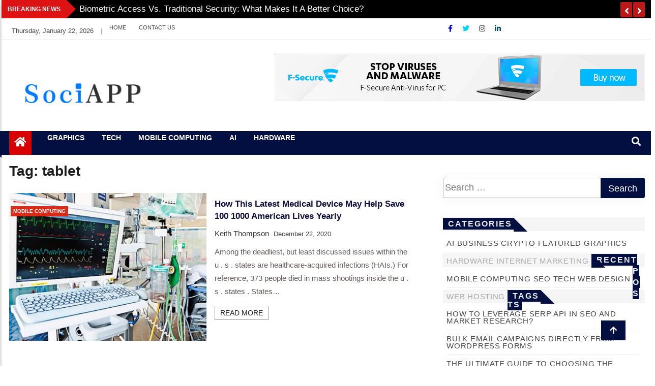

--- FILE ---
content_type: text/html; charset=UTF-8
request_url: https://www.sociapp.net/tag/tablet/
body_size: 12999
content:
<!doctype html>
<html lang="en-US">
<head>
    <meta charset="UTF-8">
    <meta name="viewport" content="width=device-width, initial-scale=1">
    <link rel="profile" href="http://gmpg.org/xfn/11">

    <meta name='robots' content='index, follow, max-image-preview:large, max-snippet:-1, max-video-preview:-1' />

	<!-- This site is optimized with the Yoast SEO plugin v26.7 - https://yoast.com/wordpress/plugins/seo/ -->
	<title>tablet Archives - Soci APP</title>
	<link rel="canonical" href="https://www.sociapp.net/tag/tablet/" />
	<meta property="og:locale" content="en_US" />
	<meta property="og:type" content="article" />
	<meta property="og:title" content="tablet Archives - Soci APP" />
	<meta property="og:url" content="https://www.sociapp.net/tag/tablet/" />
	<meta property="og:site_name" content="Soci APP" />
	<meta name="twitter:card" content="summary_large_image" />
	<script type="application/ld+json" class="yoast-schema-graph">{"@context":"https://schema.org","@graph":[{"@type":"CollectionPage","@id":"https://www.sociapp.net/tag/tablet/","url":"https://www.sociapp.net/tag/tablet/","name":"tablet Archives - Soci APP","isPartOf":{"@id":"https://www.sociapp.net/#website"},"primaryImageOfPage":{"@id":"https://www.sociapp.net/tag/tablet/#primaryimage"},"image":{"@id":"https://www.sociapp.net/tag/tablet/#primaryimage"},"thumbnailUrl":"https://www.sociapp.net/wp-content/uploads/2021/07/y-13.jpg","breadcrumb":{"@id":"https://www.sociapp.net/tag/tablet/#breadcrumb"},"inLanguage":"en-US"},{"@type":"ImageObject","inLanguage":"en-US","@id":"https://www.sociapp.net/tag/tablet/#primaryimage","url":"https://www.sociapp.net/wp-content/uploads/2021/07/y-13.jpg","contentUrl":"https://www.sociapp.net/wp-content/uploads/2021/07/y-13.jpg","width":1200,"height":900},{"@type":"BreadcrumbList","@id":"https://www.sociapp.net/tag/tablet/#breadcrumb","itemListElement":[{"@type":"ListItem","position":1,"name":"Home","item":"https://www.sociapp.net/"},{"@type":"ListItem","position":2,"name":"tablet"}]},{"@type":"WebSite","@id":"https://www.sociapp.net/#website","url":"https://www.sociapp.net/","name":"Soci APP","description":"Tech Blog","publisher":{"@id":"https://www.sociapp.net/#organization"},"potentialAction":[{"@type":"SearchAction","target":{"@type":"EntryPoint","urlTemplate":"https://www.sociapp.net/?s={search_term_string}"},"query-input":{"@type":"PropertyValueSpecification","valueRequired":true,"valueName":"search_term_string"}}],"inLanguage":"en-US"},{"@type":"Organization","@id":"https://www.sociapp.net/#organization","name":"Soci APP","url":"https://www.sociapp.net/","logo":{"@type":"ImageObject","inLanguage":"en-US","@id":"https://www.sociapp.net/#/schema/logo/image/","url":"https://www.sociapp.net/wp-content/uploads/2021/07/Soci-APP-e1627710501933.png","contentUrl":"https://www.sociapp.net/wp-content/uploads/2021/07/Soci-APP-e1627710501933.png","width":300,"height":102,"caption":"Soci APP"},"image":{"@id":"https://www.sociapp.net/#/schema/logo/image/"}}]}</script>
	<!-- / Yoast SEO plugin. -->


<link rel="alternate" type="application/rss+xml" title="Soci APP &raquo; Feed" href="https://www.sociapp.net/feed/" />
<link rel="alternate" type="application/rss+xml" title="Soci APP &raquo; Comments Feed" href="https://www.sociapp.net/comments/feed/" />
<link rel="alternate" type="application/rss+xml" title="Soci APP &raquo; tablet Tag Feed" href="https://www.sociapp.net/tag/tablet/feed/" />
<style id='wp-img-auto-sizes-contain-inline-css' type='text/css'>
img:is([sizes=auto i],[sizes^="auto," i]){contain-intrinsic-size:3000px 1500px}
/*# sourceURL=wp-img-auto-sizes-contain-inline-css */
</style>
<style id='wp-emoji-styles-inline-css' type='text/css'>

	img.wp-smiley, img.emoji {
		display: inline !important;
		border: none !important;
		box-shadow: none !important;
		height: 1em !important;
		width: 1em !important;
		margin: 0 0.07em !important;
		vertical-align: -0.1em !important;
		background: none !important;
		padding: 0 !important;
	}
/*# sourceURL=wp-emoji-styles-inline-css */
</style>
<style id='wp-block-library-inline-css' type='text/css'>
:root{--wp-block-synced-color:#7a00df;--wp-block-synced-color--rgb:122,0,223;--wp-bound-block-color:var(--wp-block-synced-color);--wp-editor-canvas-background:#ddd;--wp-admin-theme-color:#007cba;--wp-admin-theme-color--rgb:0,124,186;--wp-admin-theme-color-darker-10:#006ba1;--wp-admin-theme-color-darker-10--rgb:0,107,160.5;--wp-admin-theme-color-darker-20:#005a87;--wp-admin-theme-color-darker-20--rgb:0,90,135;--wp-admin-border-width-focus:2px}@media (min-resolution:192dpi){:root{--wp-admin-border-width-focus:1.5px}}.wp-element-button{cursor:pointer}:root .has-very-light-gray-background-color{background-color:#eee}:root .has-very-dark-gray-background-color{background-color:#313131}:root .has-very-light-gray-color{color:#eee}:root .has-very-dark-gray-color{color:#313131}:root .has-vivid-green-cyan-to-vivid-cyan-blue-gradient-background{background:linear-gradient(135deg,#00d084,#0693e3)}:root .has-purple-crush-gradient-background{background:linear-gradient(135deg,#34e2e4,#4721fb 50%,#ab1dfe)}:root .has-hazy-dawn-gradient-background{background:linear-gradient(135deg,#faaca8,#dad0ec)}:root .has-subdued-olive-gradient-background{background:linear-gradient(135deg,#fafae1,#67a671)}:root .has-atomic-cream-gradient-background{background:linear-gradient(135deg,#fdd79a,#004a59)}:root .has-nightshade-gradient-background{background:linear-gradient(135deg,#330968,#31cdcf)}:root .has-midnight-gradient-background{background:linear-gradient(135deg,#020381,#2874fc)}:root{--wp--preset--font-size--normal:16px;--wp--preset--font-size--huge:42px}.has-regular-font-size{font-size:1em}.has-larger-font-size{font-size:2.625em}.has-normal-font-size{font-size:var(--wp--preset--font-size--normal)}.has-huge-font-size{font-size:var(--wp--preset--font-size--huge)}.has-text-align-center{text-align:center}.has-text-align-left{text-align:left}.has-text-align-right{text-align:right}.has-fit-text{white-space:nowrap!important}#end-resizable-editor-section{display:none}.aligncenter{clear:both}.items-justified-left{justify-content:flex-start}.items-justified-center{justify-content:center}.items-justified-right{justify-content:flex-end}.items-justified-space-between{justify-content:space-between}.screen-reader-text{border:0;clip-path:inset(50%);height:1px;margin:-1px;overflow:hidden;padding:0;position:absolute;width:1px;word-wrap:normal!important}.screen-reader-text:focus{background-color:#ddd;clip-path:none;color:#444;display:block;font-size:1em;height:auto;left:5px;line-height:normal;padding:15px 23px 14px;text-decoration:none;top:5px;width:auto;z-index:100000}html :where(.has-border-color){border-style:solid}html :where([style*=border-top-color]){border-top-style:solid}html :where([style*=border-right-color]){border-right-style:solid}html :where([style*=border-bottom-color]){border-bottom-style:solid}html :where([style*=border-left-color]){border-left-style:solid}html :where([style*=border-width]){border-style:solid}html :where([style*=border-top-width]){border-top-style:solid}html :where([style*=border-right-width]){border-right-style:solid}html :where([style*=border-bottom-width]){border-bottom-style:solid}html :where([style*=border-left-width]){border-left-style:solid}html :where(img[class*=wp-image-]){height:auto;max-width:100%}:where(figure){margin:0 0 1em}html :where(.is-position-sticky){--wp-admin--admin-bar--position-offset:var(--wp-admin--admin-bar--height,0px)}@media screen and (max-width:600px){html :where(.is-position-sticky){--wp-admin--admin-bar--position-offset:0px}}

/*# sourceURL=wp-block-library-inline-css */
</style><style id='global-styles-inline-css' type='text/css'>
:root{--wp--preset--aspect-ratio--square: 1;--wp--preset--aspect-ratio--4-3: 4/3;--wp--preset--aspect-ratio--3-4: 3/4;--wp--preset--aspect-ratio--3-2: 3/2;--wp--preset--aspect-ratio--2-3: 2/3;--wp--preset--aspect-ratio--16-9: 16/9;--wp--preset--aspect-ratio--9-16: 9/16;--wp--preset--color--black: #000000;--wp--preset--color--cyan-bluish-gray: #abb8c3;--wp--preset--color--white: #ffffff;--wp--preset--color--pale-pink: #f78da7;--wp--preset--color--vivid-red: #cf2e2e;--wp--preset--color--luminous-vivid-orange: #ff6900;--wp--preset--color--luminous-vivid-amber: #fcb900;--wp--preset--color--light-green-cyan: #7bdcb5;--wp--preset--color--vivid-green-cyan: #00d084;--wp--preset--color--pale-cyan-blue: #8ed1fc;--wp--preset--color--vivid-cyan-blue: #0693e3;--wp--preset--color--vivid-purple: #9b51e0;--wp--preset--gradient--vivid-cyan-blue-to-vivid-purple: linear-gradient(135deg,rgb(6,147,227) 0%,rgb(155,81,224) 100%);--wp--preset--gradient--light-green-cyan-to-vivid-green-cyan: linear-gradient(135deg,rgb(122,220,180) 0%,rgb(0,208,130) 100%);--wp--preset--gradient--luminous-vivid-amber-to-luminous-vivid-orange: linear-gradient(135deg,rgb(252,185,0) 0%,rgb(255,105,0) 100%);--wp--preset--gradient--luminous-vivid-orange-to-vivid-red: linear-gradient(135deg,rgb(255,105,0) 0%,rgb(207,46,46) 100%);--wp--preset--gradient--very-light-gray-to-cyan-bluish-gray: linear-gradient(135deg,rgb(238,238,238) 0%,rgb(169,184,195) 100%);--wp--preset--gradient--cool-to-warm-spectrum: linear-gradient(135deg,rgb(74,234,220) 0%,rgb(151,120,209) 20%,rgb(207,42,186) 40%,rgb(238,44,130) 60%,rgb(251,105,98) 80%,rgb(254,248,76) 100%);--wp--preset--gradient--blush-light-purple: linear-gradient(135deg,rgb(255,206,236) 0%,rgb(152,150,240) 100%);--wp--preset--gradient--blush-bordeaux: linear-gradient(135deg,rgb(254,205,165) 0%,rgb(254,45,45) 50%,rgb(107,0,62) 100%);--wp--preset--gradient--luminous-dusk: linear-gradient(135deg,rgb(255,203,112) 0%,rgb(199,81,192) 50%,rgb(65,88,208) 100%);--wp--preset--gradient--pale-ocean: linear-gradient(135deg,rgb(255,245,203) 0%,rgb(182,227,212) 50%,rgb(51,167,181) 100%);--wp--preset--gradient--electric-grass: linear-gradient(135deg,rgb(202,248,128) 0%,rgb(113,206,126) 100%);--wp--preset--gradient--midnight: linear-gradient(135deg,rgb(2,3,129) 0%,rgb(40,116,252) 100%);--wp--preset--font-size--small: 13px;--wp--preset--font-size--medium: 20px;--wp--preset--font-size--large: 36px;--wp--preset--font-size--x-large: 42px;--wp--preset--spacing--20: 0.44rem;--wp--preset--spacing--30: 0.67rem;--wp--preset--spacing--40: 1rem;--wp--preset--spacing--50: 1.5rem;--wp--preset--spacing--60: 2.25rem;--wp--preset--spacing--70: 3.38rem;--wp--preset--spacing--80: 5.06rem;--wp--preset--shadow--natural: 6px 6px 9px rgba(0, 0, 0, 0.2);--wp--preset--shadow--deep: 12px 12px 50px rgba(0, 0, 0, 0.4);--wp--preset--shadow--sharp: 6px 6px 0px rgba(0, 0, 0, 0.2);--wp--preset--shadow--outlined: 6px 6px 0px -3px rgb(255, 255, 255), 6px 6px rgb(0, 0, 0);--wp--preset--shadow--crisp: 6px 6px 0px rgb(0, 0, 0);}:where(.is-layout-flex){gap: 0.5em;}:where(.is-layout-grid){gap: 0.5em;}body .is-layout-flex{display: flex;}.is-layout-flex{flex-wrap: wrap;align-items: center;}.is-layout-flex > :is(*, div){margin: 0;}body .is-layout-grid{display: grid;}.is-layout-grid > :is(*, div){margin: 0;}:where(.wp-block-columns.is-layout-flex){gap: 2em;}:where(.wp-block-columns.is-layout-grid){gap: 2em;}:where(.wp-block-post-template.is-layout-flex){gap: 1.25em;}:where(.wp-block-post-template.is-layout-grid){gap: 1.25em;}.has-black-color{color: var(--wp--preset--color--black) !important;}.has-cyan-bluish-gray-color{color: var(--wp--preset--color--cyan-bluish-gray) !important;}.has-white-color{color: var(--wp--preset--color--white) !important;}.has-pale-pink-color{color: var(--wp--preset--color--pale-pink) !important;}.has-vivid-red-color{color: var(--wp--preset--color--vivid-red) !important;}.has-luminous-vivid-orange-color{color: var(--wp--preset--color--luminous-vivid-orange) !important;}.has-luminous-vivid-amber-color{color: var(--wp--preset--color--luminous-vivid-amber) !important;}.has-light-green-cyan-color{color: var(--wp--preset--color--light-green-cyan) !important;}.has-vivid-green-cyan-color{color: var(--wp--preset--color--vivid-green-cyan) !important;}.has-pale-cyan-blue-color{color: var(--wp--preset--color--pale-cyan-blue) !important;}.has-vivid-cyan-blue-color{color: var(--wp--preset--color--vivid-cyan-blue) !important;}.has-vivid-purple-color{color: var(--wp--preset--color--vivid-purple) !important;}.has-black-background-color{background-color: var(--wp--preset--color--black) !important;}.has-cyan-bluish-gray-background-color{background-color: var(--wp--preset--color--cyan-bluish-gray) !important;}.has-white-background-color{background-color: var(--wp--preset--color--white) !important;}.has-pale-pink-background-color{background-color: var(--wp--preset--color--pale-pink) !important;}.has-vivid-red-background-color{background-color: var(--wp--preset--color--vivid-red) !important;}.has-luminous-vivid-orange-background-color{background-color: var(--wp--preset--color--luminous-vivid-orange) !important;}.has-luminous-vivid-amber-background-color{background-color: var(--wp--preset--color--luminous-vivid-amber) !important;}.has-light-green-cyan-background-color{background-color: var(--wp--preset--color--light-green-cyan) !important;}.has-vivid-green-cyan-background-color{background-color: var(--wp--preset--color--vivid-green-cyan) !important;}.has-pale-cyan-blue-background-color{background-color: var(--wp--preset--color--pale-cyan-blue) !important;}.has-vivid-cyan-blue-background-color{background-color: var(--wp--preset--color--vivid-cyan-blue) !important;}.has-vivid-purple-background-color{background-color: var(--wp--preset--color--vivid-purple) !important;}.has-black-border-color{border-color: var(--wp--preset--color--black) !important;}.has-cyan-bluish-gray-border-color{border-color: var(--wp--preset--color--cyan-bluish-gray) !important;}.has-white-border-color{border-color: var(--wp--preset--color--white) !important;}.has-pale-pink-border-color{border-color: var(--wp--preset--color--pale-pink) !important;}.has-vivid-red-border-color{border-color: var(--wp--preset--color--vivid-red) !important;}.has-luminous-vivid-orange-border-color{border-color: var(--wp--preset--color--luminous-vivid-orange) !important;}.has-luminous-vivid-amber-border-color{border-color: var(--wp--preset--color--luminous-vivid-amber) !important;}.has-light-green-cyan-border-color{border-color: var(--wp--preset--color--light-green-cyan) !important;}.has-vivid-green-cyan-border-color{border-color: var(--wp--preset--color--vivid-green-cyan) !important;}.has-pale-cyan-blue-border-color{border-color: var(--wp--preset--color--pale-cyan-blue) !important;}.has-vivid-cyan-blue-border-color{border-color: var(--wp--preset--color--vivid-cyan-blue) !important;}.has-vivid-purple-border-color{border-color: var(--wp--preset--color--vivid-purple) !important;}.has-vivid-cyan-blue-to-vivid-purple-gradient-background{background: var(--wp--preset--gradient--vivid-cyan-blue-to-vivid-purple) !important;}.has-light-green-cyan-to-vivid-green-cyan-gradient-background{background: var(--wp--preset--gradient--light-green-cyan-to-vivid-green-cyan) !important;}.has-luminous-vivid-amber-to-luminous-vivid-orange-gradient-background{background: var(--wp--preset--gradient--luminous-vivid-amber-to-luminous-vivid-orange) !important;}.has-luminous-vivid-orange-to-vivid-red-gradient-background{background: var(--wp--preset--gradient--luminous-vivid-orange-to-vivid-red) !important;}.has-very-light-gray-to-cyan-bluish-gray-gradient-background{background: var(--wp--preset--gradient--very-light-gray-to-cyan-bluish-gray) !important;}.has-cool-to-warm-spectrum-gradient-background{background: var(--wp--preset--gradient--cool-to-warm-spectrum) !important;}.has-blush-light-purple-gradient-background{background: var(--wp--preset--gradient--blush-light-purple) !important;}.has-blush-bordeaux-gradient-background{background: var(--wp--preset--gradient--blush-bordeaux) !important;}.has-luminous-dusk-gradient-background{background: var(--wp--preset--gradient--luminous-dusk) !important;}.has-pale-ocean-gradient-background{background: var(--wp--preset--gradient--pale-ocean) !important;}.has-electric-grass-gradient-background{background: var(--wp--preset--gradient--electric-grass) !important;}.has-midnight-gradient-background{background: var(--wp--preset--gradient--midnight) !important;}.has-small-font-size{font-size: var(--wp--preset--font-size--small) !important;}.has-medium-font-size{font-size: var(--wp--preset--font-size--medium) !important;}.has-large-font-size{font-size: var(--wp--preset--font-size--large) !important;}.has-x-large-font-size{font-size: var(--wp--preset--font-size--x-large) !important;}
/*# sourceURL=global-styles-inline-css */
</style>

<style id='classic-theme-styles-inline-css' type='text/css'>
/*! This file is auto-generated */
.wp-block-button__link{color:#fff;background-color:#32373c;border-radius:9999px;box-shadow:none;text-decoration:none;padding:calc(.667em + 2px) calc(1.333em + 2px);font-size:1.125em}.wp-block-file__button{background:#32373c;color:#fff;text-decoration:none}
/*# sourceURL=/wp-includes/css/classic-themes.min.css */
</style>
<link rel='stylesheet' id='fontawesome-css' href='https://www.sociapp.net/wp-content/themes/news-bulletin/assets/fontawesome/css/all.min.css?ver=6.9' type='text/css' media='all' />
<link rel='stylesheet' id='bootstrap-css' href='https://www.sociapp.net/wp-content/themes/news-bulletin/assets/css/bootstrap.min.css?ver=6.9' type='text/css' media='all' />
<link rel='stylesheet' id='animate-css' href='https://www.sociapp.net/wp-content/themes/news-bulletin/assets/css/animate.css?ver=6.9' type='text/css' media='all' />
<link rel='stylesheet' id='owl-carousel-css' href='https://www.sociapp.net/wp-content/themes/news-bulletin/assets/css/owl.carousel.min.css?ver=6.9' type='text/css' media='all' />
<link rel='stylesheet' id='owl-theme-default-css' href='https://www.sociapp.net/wp-content/themes/news-bulletin/assets/css/owl.theme.default.min.css?ver=6.9' type='text/css' media='all' />
<link rel='stylesheet' id='news-bulletin-blocks-css' href='https://www.sociapp.net/wp-content/themes/news-bulletin/assets/css/blocks.min.css?ver=6.9' type='text/css' media='all' />
<link rel='stylesheet' id='slick-css' href='https://www.sociapp.net/wp-content/themes/news-bulletin/assets/css/slick.css?ver=6.9' type='text/css' media='all' />
<link rel='stylesheet' id='slick-theme-css' href='https://www.sociapp.net/wp-content/themes/news-bulletin/assets/css/slick-theme.css?ver=6.9' type='text/css' media='all' />
<link rel='stylesheet' id='news-bulletin-style-css' href='https://www.sociapp.net/wp-content/themes/news-bulletin/style.css?ver=6.9' type='text/css' media='all' />
<style id='news-bulletin-style-inline-css' type='text/css'>
.breaking-bar{
         background-color: #000;}
    .footer{
         background-color: #444;}
    .top-menu li a:hover, a.continue-link, .ample-block-style .post-title a:hover,  a#search{

         color: #17191a !important;}
   ul.navbar-nav >li.active>a:before, .head-title, .head-title > span, .color-orange a.post-cat, .color-blue .head-title > span, .color-blue a.post-cat, nav.breadcrumb-trail.breadcrumbs {
         border-color: #030f40!important;}
    .next-page .navigation li.active a,.next-page .navigation li a:hover

 {

           background-color: #030f40;}

    

     {

       border-top:  5px solid#030f40!important;}

     .tagname:after,

     {

       border-left-color:  #030f40!important;}

    .acme-news-ticker-label, div#cwp-breadcrumbs :before, span.page-numbers.current,.tagname, .ample-post-format,   a.scrollup,  .owl-theme.owl-carousel .owl-dots .owl-dot.active span, li.home-buttom.navbar-nav, .simple-marquee-container .marquee-sibling, .main-slider.owl-theme .owl-nav > div:hover, .color-red .owl-carousel.owl-theme .owl-nav > div:hover,.navbar-toggle, .comment-form .submit, h2.entry-title:before, .trending-title,.owl-carousel.owl-theme.trending-slide .owl-nav > div,  input.search-submit,  .color-orange a.post-cat, .color-blue, .color-blue a.post-cat, nav.breadcrumb-trail.breadcrumbs{
           background: #030f40!important;}

    .copyright {
           background: #000;}

    
/*# sourceURL=news-bulletin-style-inline-css */
</style>
<link rel='stylesheet' id='news-bulletin-media-responsive-css' href='https://www.sociapp.net/wp-content/themes/news-bulletin/assets/css/media-responsive.css?ver=6.9' type='text/css' media='all' />
<script type="text/javascript" src="https://www.sociapp.net/wp-includes/js/jquery/jquery.min.js?ver=3.7.1" id="jquery-core-js"></script>
<script type="text/javascript" src="https://www.sociapp.net/wp-includes/js/jquery/jquery-migrate.min.js?ver=3.4.1" id="jquery-migrate-js"></script>
<script type="text/javascript" src="https://www.sociapp.net/wp-content/themes/news-bulletin/assets/js/theia-sticky-sidebar.js?ver=4.5.0" id="theia-sticky-sidebar-js"></script>
<link rel="https://api.w.org/" href="https://www.sociapp.net/wp-json/" /><link rel="alternate" title="JSON" type="application/json" href="https://www.sociapp.net/wp-json/wp/v2/tags/68" /><link rel="EditURI" type="application/rsd+xml" title="RSD" href="https://www.sociapp.net/xmlrpc.php?rsd" />
<meta name="generator" content="WordPress 6.9" />
		<style type="text/css">
						.site-title,
			.site-description {
				position: absolute;
				clip: rect(1px, 1px, 1px, 1px);
			}
					</style>
		<link rel="icon" href="https://www.sociapp.net/wp-content/uploads/2021/07/Soci-APP-f-76x75.png" sizes="32x32" />
<link rel="icon" href="https://www.sociapp.net/wp-content/uploads/2021/07/Soci-APP-f.png" sizes="192x192" />
<link rel="apple-touch-icon" href="https://www.sociapp.net/wp-content/uploads/2021/07/Soci-APP-f-241x239.png" />
<meta name="msapplication-TileImage" content="https://www.sociapp.net/wp-content/uploads/2021/07/Soci-APP-f.png" />
</head>

<body class="archive tag tag-tablet tag-68 wp-custom-logo wp-theme-news-bulletin at-sticky-sidebar hfeed right-sidebar"itemscope itemtype="http://schema.org/WebPage">
  <div class="loader-wrapper">
    <div class="loader"></div>
    <div class="loader-section section-left"></div>
    <div class="loader-section section-right"></div>
</div>
<div class="box">
    <div class="wraper">

                <div id="page" class="site">

            <a class="skip-link screen-reader-text"
               href="#content">Skip to content</a>
            <a href="#" class="scrollup"><i class="fa fa-arrow-up" aria-hidden="true"></i></a>
            <div class="wraper">

                                    <!--breaking slide-->


                    <div class="breaking-bar hidden-xs">
                        <div class="container">
                            <div class="row">
                                <div class="col-md-12">
                                    <h3 class="breaking-title">Breaking News</h3>
                                    <div id="breaking-slide" class="owl-carousel owl-theme breaking-slide">
                                        
                                            <div class="item">
                                                <div class="ample-content">
                                                    <h3 class="post-title title-small">
                                                        <a href="https://www.sociapp.net/biometric-access-vs-traditional-security-what-makes-it-a-better-choice/">Biometric Access vs. Traditional Security: What Makes It a Better Choice?</a>
                                                    </h3>
                                                </div><!-- Post content end -->
                                            </div><!-- Item 1 end -->

                                            
                                            <div class="item">
                                                <div class="ample-content">
                                                    <h3 class="post-title title-small">
                                                        <a href="https://www.sociapp.net/netwitness-can-implement-siem-in-your-organization/">NetWitness Can Implement SIEM in Your Organization</a>
                                                    </h3>
                                                </div><!-- Post content end -->
                                            </div><!-- Item 1 end -->

                                            
                                            <div class="item">
                                                <div class="ample-content">
                                                    <h3 class="post-title title-small">
                                                        <a href="https://www.sociapp.net/building-bridges-through-the-use-of-document-creation-software/">Building Bridges Through the Use of Document Creation Software</a>
                                                    </h3>
                                                </div><!-- Post content end -->
                                            </div><!-- Item 1 end -->

                                            
                                            <div class="item">
                                                <div class="ample-content">
                                                    <h3 class="post-title title-small">
                                                        <a href="https://www.sociapp.net/is-small-business-seo-necessary/">Is Small Business SEO Necessary?</a>
                                                    </h3>
                                                </div><!-- Post content end -->
                                            </div><!-- Item 1 end -->

                                            
                                            <div class="item">
                                                <div class="ample-content">
                                                    <h3 class="post-title title-small">
                                                        <a href="https://www.sociapp.net/what-you-should-understand-about-adu-garage-conversion/">What You Should Understand About ADU Garage Conversion</a>
                                                    </h3>
                                                </div><!-- Post content end -->
                                            </div><!-- Item 1 end -->

                                            
                                            <div class="item">
                                                <div class="ample-content">
                                                    <h3 class="post-title title-small">
                                                        <a href="https://www.sociapp.net/juicy-reasons-you-need-to-outsource-vas-in-australia/">Juicy Reasons You Need To Outsource VA’s in Australia</a>
                                                    </h3>
                                                </div><!-- Post content end -->
                                            </div><!-- Item 1 end -->

                                            

                                    </div><!-- Carousel end -->
                                </div><!-- Col end -->
                            </div><!--/ Row end -->
                        </div><!--/ Container end -->
                    </div><!--/ breaking end -->

                
                <div class="header-background">

                    <div id="header-bar" class="header-bar">
                        <div class="container">

                            <div class="row clearfix">
                                <div class="col-md-8 col-sm-8 col-xs-12">
                                    <div class="current-date">
                                        <i class="fa fa-calendar-check-o"></i>Thursday, January 22, 2026                                    </div>

                                                                            |
                                        <ul id="menu-top" class="menu-design top-menu"><li id="menu-item-84" class="menu-item menu-item-type-custom menu-item-object-custom menu-item-home first-menu menu-item-84"><a href="https://www.sociapp.net/">Home</a></li>
<li id="menu-item-85" class="menu-item menu-item-type-post_type menu-item-object-page last-menu menu-item-85"><a href="https://www.sociapp.net/contact-us/">Contact Us</a></li>
</ul>
                                </div><!--/ Top bar left end -->
                                                                            <div class="col-md-4 col-sm-4 col-xs-12 top-social text-right">
                                                                                                    <ul class="menu-design">
                                                        <li>
                                                                                                                            <a  aria-label="Facebook" class='fb'title="Facebook" href="#">
                                                                    <span class="social-icon"><i class="fab fa-facebook-f"></i></span>
                                                                </a>
                                                                                                                            <a  aria-label="Twitter" class='tw' title="Twitter" href="#">
                                                                    <span class="social-icon"><i class="fab fa-twitter"></i></span>
                                                                </a>
                                                                                                                            <a  aria-label="Instagram" class="goggle" title="Instagram" href="#">
                                                                    <span class="social-icon"><i class="fab fa-instagram"></i></span>
                                                                </a>
                                                                                                                            <a  aria-label="Linkdin" class='linkdin' title="Linkdin" href="#">
                                                                    <span class="social-icon"><i class="fab fa-linkedin-in"></i></span>
                                                                </a>

                                                            
                                                        </li>
                                                    </ul><!-- Ul end -->
                                                

                                            </div><!--/ Top social col end -->
                                                                        </div><!--/ Content row end -->
                        </div><!--/ Container end -->
                    </div><!--/ Topbar end -->


                    <!-- Header start -->
                    


      <header id="header" class="header"  style="background-image: url();">
        <div class="container">
            <div class="row">
                <div class="col-xs-12 col-sm-3 col-md-3">

                    <div class="site-branding">
                                                                    <a class="navbar-brand" href="https://www.sociapp.net/">
                                                <a href="https://www.sociapp.net/" class="custom-logo-link" rel="home"><img width="300" height="102" src="https://www.sociapp.net/wp-content/uploads/2021/07/Soci-APP-e1627710501933.png" class="custom-logo" alt="Soci APP" decoding="async" /></a>                                            </a>
                                                                                        <h1 class="site-title">
                                                <a href="https://www.sociapp.net/" rel="home">Soci APP</a>
                                            </h1>
                                                                                        <p class="site-description">Tech Blog</p>
                                                                                    </div><!-- .site-branding -->

                                        </div><!-- logo col end -->

                        <div class="col-xs-12 col-sm-9 col-md-9 header-right">
                            <div class="ad-banner pull-right">
                                <section id="text-2" class="widget widget_text">			<div class="textwidget"><p><img fetchpriority="high" decoding="async" class="aligncenter wp-image-75 size-full" src="https://www.sociapp.net/wp-content/uploads/2021/07/Untitled.png" alt="" width="728" height="95" srcset="https://www.sociapp.net/wp-content/uploads/2021/07/Untitled.png 728w, https://www.sociapp.net/wp-content/uploads/2021/07/Untitled-300x39.png 300w, https://www.sociapp.net/wp-content/uploads/2021/07/Untitled-549x72.png 549w, https://www.sociapp.net/wp-content/uploads/2021/07/Untitled-470x61.png 470w, https://www.sociapp.net/wp-content/uploads/2021/07/Untitled-233x30.png 233w, https://www.sociapp.net/wp-content/uploads/2021/07/Untitled-230x30.png 230w, https://www.sociapp.net/wp-content/uploads/2021/07/Untitled-360x47.png 360w, https://www.sociapp.net/wp-content/uploads/2021/07/Untitled-100x13.png 100w" sizes="(max-width: 728px) 100vw, 728px" /></p>
</div>
		</section>                            </div>
                        </div><!-- header right end -->
                    </div><!-- Row end -->
</div><!-- Logo and banner area end -->
</header><!--/ Header end -->
                        <div id="menu-primary" class="main-menu clearfix">
                            <div class="container">
                                <div class="row">
                                    <div class="home-buttom">
                                        <a href="https://www.sociapp.net/ ">
                                            <i class="fa fa-home"></i> </a></div>

                                    <div class="menu-layout">

                                        <button class="navbar-toggler" type="button" data-toggle="collapse"
                                                data-target="#navbarSupportedContent"
                                                aria-controls="navbarSupportedContent" aria-expanded="false"
                                                aria-label="Toggle navigation">

                                            <i class="fas fa-align-justify"></i>
                                        </button>
                                        <nav class="navbar navbar-expand-lg">


                                            <div class="collapse navbar-collapse" id="navbarSupportedContent">


                                                <ul id="menu-home" class="nav navbar-nav"><li id="menu-item-76" class="menu-item menu-item-type-taxonomy menu-item-object-category first-menu menu-item-76"><a href="https://www.sociapp.net/category/graphics/">Graphics</a></li>
<li id="menu-item-77" class="menu-item menu-item-type-taxonomy menu-item-object-category menu-item-77"><a href="https://www.sociapp.net/category/tech/">Tech</a></li>
<li id="menu-item-78" class="menu-item menu-item-type-taxonomy menu-item-object-category menu-item-78"><a href="https://www.sociapp.net/category/mobile-computing/">Mobile Computing</a></li>
<li id="menu-item-79" class="menu-item menu-item-type-taxonomy menu-item-object-category menu-item-79"><a href="https://www.sociapp.net/category/ai/">AI</a></li>
<li id="menu-item-80" class="menu-item menu-item-type-taxonomy menu-item-object-category last-menu menu-item-80"><a href="https://www.sociapp.net/category/hardware/">Hardware</a></li>
</ul>                                            </div><!--/ Collapse end -->
                                            <!--/ Navigation end -->
                                              <div class="theme-switch">
      <input class="theme-switch_toggle" id="themeSwitchToggle" type="checkbox">
      <label class="theme-switch_label" for="themeSwitchToggle"></label>
  </div>

                                        </nav>


                                    </div>
                                    <div class="nav-search">
                                        <button id="search"><i class="fa fa-search"></i></button>
                                    </div><!-- Search end -->
                                    <div class="search-block" style="display: none;">
                                        <form role="search" method="get" class="search-form" action="https://www.sociapp.net/">
				<label>
					<span class="screen-reader-text">Search for:</span>
					<input type="search" class="search-field" placeholder="Search &hellip;" value="" name="s" />
				</label>
				<input type="submit" class="search-submit" value="Search" />
			</form>                                        <a href="#" class="search-close">&times;</a>
                                    </div><!-- Site search end -->
                                </div><!--/ Container end -->
                            </div><!-- Menu wrapper end -->
                        </div>
                                                    </div>
                    <div class="ample-40"></div>
    




	<div id="content">

	<section class="block-wrapper">


		<div class="container">
			<div class="row">
				<div id="primary" class="col-lg-8 col-md-12">
					<div id="" class="ample-inner-banner">

						<div class="entry-title">
							<header class="page-header">
								<h2 class="page-title">Tag: <span>tablet</span></h2>
							</header><!-- .page-header -->

						</div>
					</div>

					<main id="main" class="site-main">


						

<article id="post-44" class="post-44 post type-post status-publish format-standard has-post-thumbnail hentry category-mobile-computing tag-costing tag-microsoft tag-phones tag-samsung tag-tablet">





	<div class="single-post">


	<div class="item">

    <div class="box-blog">
		
		<div class="ample-block-style post-float-half clearfix">

				<div class="img-post">
											<a href="https://www.sociapp.net/how-this-latest-medical-device-may-help-save-100-1000-american-lives-yearly/"><img class="img-responsive" src="https://www.sociapp.net/wp-content/uploads/2021/07/y-13-1024x768.jpg" alt="How This Latest Medical Device May Help Save 100 1000 American Lives Yearly"/></a>

									</div>
									<div class="post-cat" >
					<span class="cat-links"><a class="at-cat-name-5" href="https://www.sociapp.net/category/mobile-computing/"  rel="category tag">Mobile Computing</a> 				</div>
								<div class="ample-content">
					<h2 class="post-title">
						<a href="https://www.sociapp.net/how-this-latest-medical-device-may-help-save-100-1000-american-lives-yearly/">How This Latest Medical Device May Help Save 100 1000 American Lives Yearly</a>
					</h2>
					<div class="post-meta">
                                          <span class="post-author"><a
												  href="https://www.sociapp.net/how-this-latest-medical-device-may-help-save-100-1000-american-lives-yearly/">Keith Thompson</a></span>
						<span class="post-date">December 22, 2020</span>

					</div>
					<p class="description">
						Among the deadliest, but least discussed issues within the u . s . states are healthcare-acquired infections (HAIs.) For reference, 373 people died in mass shootings inside the u . s . states . States&hellip;						<div class="'buttom">
						<a href="https://www.sociapp.net/how-this-latest-medical-device-may-help-save-100-1000-american-lives-yearly/" class="continue-link">Read More</a>
					   </div>
					</p>



				</div><!-- Post content end -->
			</div><!-- Post Block style 1 end -->

		
	</div>

		</div><!-- Item 1 end -->




	</div><!-- Single post end -->


</article><!-- #post-44 -->

							<div class='next-page'>
															</div>

							<div class="ample-header-gab"></div>

							
							
					</main><!-- #main -->

				</div><!-- Content Col end -->

				<div id="secondary" class="col-lg-4 col-md-12">
					<div class="sidebar sidebar-right">
						
<aside id="secondary" class="widget-area">
	<section id="search-3" class="widget widget_search"><form role="search" method="get" class="search-form" action="https://www.sociapp.net/">
				<label>
					<span class="screen-reader-text">Search for:</span>
					<input type="search" class="search-field" placeholder="Search &hellip;" value="" name="s" />
				</label>
				<input type="submit" class="search-submit" value="Search" />
			</form></section><section id="categories-3" class="widget widget_categories"><h3 class="head-title"><span>Categories</span></h3>
			<ul>
					<li class="cat-item cat-item-3"><a href="https://www.sociapp.net/category/ai/">AI</a>
</li>
	<li class="cat-item cat-item-96"><a href="https://www.sociapp.net/category/business/">business</a>
</li>
	<li class="cat-item cat-item-138"><a href="https://www.sociapp.net/category/crypto/">Crypto</a>
</li>
	<li class="cat-item cat-item-1"><a href="https://www.sociapp.net/category/featured/">Featured</a>
</li>
	<li class="cat-item cat-item-4"><a href="https://www.sociapp.net/category/graphics/">Graphics</a>
</li>
	<li class="cat-item cat-item-75"><a href="https://www.sociapp.net/category/hardware/">Hardware</a>
</li>
	<li class="cat-item cat-item-134"><a href="https://www.sociapp.net/category/internet-marketing/">Internet Marketing</a>
</li>
	<li class="cat-item cat-item-5"><a href="https://www.sociapp.net/category/mobile-computing/">Mobile Computing</a>
</li>
	<li class="cat-item cat-item-106"><a href="https://www.sociapp.net/category/seo/">SEO</a>
</li>
	<li class="cat-item cat-item-2"><a href="https://www.sociapp.net/category/tech/">Tech</a>
</li>
	<li class="cat-item cat-item-109"><a href="https://www.sociapp.net/category/web-design/">Web Design</a>
</li>
	<li class="cat-item cat-item-95"><a href="https://www.sociapp.net/category/web-hosting/">web hosting</a>
</li>
			</ul>

			</section>
		<section id="recent-posts-3" class="widget widget_recent_entries">
		<h3 class="head-title"><span>Recent Posts</span></h3>
		<ul>
											<li>
					<a href="https://www.sociapp.net/how-to-leverage-serp-api-in-seo-and-market-research/">How to Leverage SERP API in SEO and Market Research?</a>
									</li>
											<li>
					<a href="https://www.sociapp.net/bulk-email-campaigns-directly-from-wordpress-forms/">Bulk Email Campaigns Directly from WordPress Forms</a>
									</li>
											<li>
					<a href="https://www.sociapp.net/the-ultimate-guide-to-choosing-the-right-b2b-marketing-agency/">The Ultimate Guide to Choosing the Right B2B Marketing Agency</a>
									</li>
											<li>
					<a href="https://www.sociapp.net/the-truth-about-true-wireless-are-they-really-better/">The Truth About True Wireless: Are They Really Better?</a>
									</li>
											<li>
					<a href="https://www.sociapp.net/how-ship-management-enhances-safety-efficiency-and-crew-wellbeing/">How Ship Management Enhances Safety, Efficiency, and Crew Wellbeing</a>
									</li>
					</ul>

		</section><section id="tag_cloud-2" class="widget widget_tag_cloud"><h3 class="head-title"><span>Tags</span></h3><div class="tagcloud"><a href="https://www.sociapp.net/tag/absorption/" class="tag-cloud-link tag-link-89 tag-link-position-1" style="font-size: 8pt;" aria-label="absorption (1 item)">absorption</a>
<a href="https://www.sociapp.net/tag/amazon-agencies/" class="tag-cloud-link tag-link-117 tag-link-position-2" style="font-size: 8pt;" aria-label="Amazon agencies (1 item)">Amazon agencies</a>
<a href="https://www.sociapp.net/tag/amazon-selling/" class="tag-cloud-link tag-link-125 tag-link-position-3" style="font-size: 8pt;" aria-label="Amazon selling (1 item)">Amazon selling</a>
<a href="https://www.sociapp.net/tag/android-camera/" class="tag-cloud-link tag-link-101 tag-link-position-4" style="font-size: 8pt;" aria-label="Android Camera (1 item)">Android Camera</a>
<a href="https://www.sociapp.net/tag/android-security-app/" class="tag-cloud-link tag-link-99 tag-link-position-5" style="font-size: 8pt;" aria-label="Android Security App (1 item)">Android Security App</a>
<a href="https://www.sociapp.net/tag/antispoofing/" class="tag-cloud-link tag-link-107 tag-link-position-6" style="font-size: 8pt;" aria-label="Antispoofing (1 item)">Antispoofing</a>
<a href="https://www.sociapp.net/tag/application/" class="tag-cloud-link tag-link-7 tag-link-position-7" style="font-size: 22pt;" aria-label="application (4 items)">application</a>
<a href="https://www.sociapp.net/tag/bacon-camera/" class="tag-cloud-link tag-link-103 tag-link-position-8" style="font-size: 8pt;" aria-label="Bacon Camera (1 item)">Bacon Camera</a>
<a href="https://www.sociapp.net/tag/bending/" class="tag-cloud-link tag-link-86 tag-link-position-9" style="font-size: 8pt;" aria-label="Bending (1 item)">Bending</a>
<a href="https://www.sociapp.net/tag/boost-rankings/" class="tag-cloud-link tag-link-121 tag-link-position-10" style="font-size: 8pt;" aria-label="Boost Rankings (1 item)">Boost Rankings</a>
<a href="https://www.sociapp.net/tag/business/" class="tag-cloud-link tag-link-16 tag-link-position-11" style="font-size: 18.5pt;" aria-label="business (3 items)">business</a>
<a href="https://www.sociapp.net/tag/buying-youtube-subscribers/" class="tag-cloud-link tag-link-111 tag-link-position-12" style="font-size: 8pt;" aria-label="buying YouTube subscribers (1 item)">buying YouTube subscribers</a>
<a href="https://www.sociapp.net/tag/camera-apk/" class="tag-cloud-link tag-link-105 tag-link-position-13" style="font-size: 8pt;" aria-label="Camera APK (1 item)">Camera APK</a>
<a href="https://www.sociapp.net/tag/camera-app/" class="tag-cloud-link tag-link-102 tag-link-position-14" style="font-size: 8pt;" aria-label="Camera App (1 item)">Camera App</a>
<a href="https://www.sociapp.net/tag/chemicals/" class="tag-cloud-link tag-link-88 tag-link-position-15" style="font-size: 8pt;" aria-label="chemicals (1 item)">chemicals</a>
<a href="https://www.sociapp.net/tag/construction-energy-analysis-software/" class="tag-cloud-link tag-link-148 tag-link-position-16" style="font-size: 8pt;" aria-label="Construction Energy Analysis Software (1 item)">Construction Energy Analysis Software</a>
<a href="https://www.sociapp.net/tag/continuous-optimization/" class="tag-cloud-link tag-link-124 tag-link-position-17" style="font-size: 8pt;" aria-label="continuous optimization (1 item)">continuous optimization</a>
<a href="https://www.sociapp.net/tag/data-analysis/" class="tag-cloud-link tag-link-118 tag-link-position-18" style="font-size: 8pt;" aria-label="data analysis (1 item)">data analysis</a>
<a href="https://www.sociapp.net/tag/degree/" class="tag-cloud-link tag-link-87 tag-link-position-19" style="font-size: 8pt;" aria-label="degree (1 item)">degree</a>
<a href="https://www.sociapp.net/tag/design/" class="tag-cloud-link tag-link-59 tag-link-position-20" style="font-size: 14.3pt;" aria-label="design (2 items)">design</a>
<a href="https://www.sociapp.net/tag/drawer/" class="tag-cloud-link tag-link-84 tag-link-position-21" style="font-size: 8pt;" aria-label="drawer (1 item)">drawer</a>
<a href="https://www.sociapp.net/tag/energy-analysis-software-programs/" class="tag-cloud-link tag-link-147 tag-link-position-22" style="font-size: 8pt;" aria-label="Energy Analysis Software Programs (1 item)">Energy Analysis Software Programs</a>
<a href="https://www.sociapp.net/tag/eset/" class="tag-cloud-link tag-link-100 tag-link-position-23" style="font-size: 8pt;" aria-label="ESET (1 item)">ESET</a>
<a href="https://www.sociapp.net/tag/filesynced/" class="tag-cloud-link tag-link-104 tag-link-position-24" style="font-size: 8pt;" aria-label="FileSynced (1 item)">FileSynced</a>
<a href="https://www.sociapp.net/tag/get-youtube-subscribers/" class="tag-cloud-link tag-link-110 tag-link-position-25" style="font-size: 8pt;" aria-label="Get YouTube subscribers (1 item)">Get YouTube subscribers</a>
<a href="https://www.sociapp.net/tag/green-electricity-singapore/" class="tag-cloud-link tag-link-112 tag-link-position-26" style="font-size: 8pt;" aria-label="green electricity singapore (1 item)">green electricity singapore</a>
<a href="https://www.sociapp.net/tag/internet/" class="tag-cloud-link tag-link-43 tag-link-position-27" style="font-size: 14.3pt;" aria-label="internet (2 items)">internet</a>
<a href="https://www.sociapp.net/tag/keyword-optimization/" class="tag-cloud-link tag-link-123 tag-link-position-28" style="font-size: 14.3pt;" aria-label="Keyword Optimization (2 items)">Keyword Optimization</a>
<a href="https://www.sociapp.net/tag/language/" class="tag-cloud-link tag-link-34 tag-link-position-29" style="font-size: 14.3pt;" aria-label="Language (2 items)">Language</a>
<a href="https://www.sociapp.net/tag/lie-detection/" class="tag-cloud-link tag-link-115 tag-link-position-30" style="font-size: 8pt;" aria-label="Lie Detection (1 item)">Lie Detection</a>
<a href="https://www.sociapp.net/tag/machines/" class="tag-cloud-link tag-link-90 tag-link-position-31" style="font-size: 8pt;" aria-label="Machines (1 item)">Machines</a>
<a href="https://www.sociapp.net/tag/marketing-agency/" class="tag-cloud-link tag-link-120 tag-link-position-32" style="font-size: 8pt;" aria-label="marketing agency (1 item)">marketing agency</a>
<a href="https://www.sociapp.net/tag/mobile-guard/" class="tag-cloud-link tag-link-98 tag-link-position-33" style="font-size: 8pt;" aria-label="Mobile Guard (1 item)">Mobile Guard</a>
<a href="https://www.sociapp.net/tag/mobile-security/" class="tag-cloud-link tag-link-97 tag-link-position-34" style="font-size: 8pt;" aria-label="Mobile Security (1 item)">Mobile Security</a>
<a href="https://www.sociapp.net/tag/money/" class="tag-cloud-link tag-link-85 tag-link-position-35" style="font-size: 8pt;" aria-label="money (1 item)">money</a>
<a href="https://www.sociapp.net/tag/phones/" class="tag-cloud-link tag-link-38 tag-link-position-36" style="font-size: 14.3pt;" aria-label="phones (2 items)">phones</a>
<a href="https://www.sociapp.net/tag/polygraph-examiners/" class="tag-cloud-link tag-link-116 tag-link-position-37" style="font-size: 8pt;" aria-label="polygraph examiners (1 item)">polygraph examiners</a>
<a href="https://www.sociapp.net/tag/polygraph-systems/" class="tag-cloud-link tag-link-114 tag-link-position-38" style="font-size: 8pt;" aria-label="polygraph systems (1 item)">polygraph systems</a>
<a href="https://www.sociapp.net/tag/product-visibility/" class="tag-cloud-link tag-link-126 tag-link-position-39" style="font-size: 8pt;" aria-label="product visibility (1 item)">product visibility</a>
<a href="https://www.sociapp.net/tag/renewable-energy-singapore/" class="tag-cloud-link tag-link-113 tag-link-position-40" style="font-size: 8pt;" aria-label="renewable energy singapore (1 item)">renewable energy singapore</a>
<a href="https://www.sociapp.net/tag/seasonal-trends/" class="tag-cloud-link tag-link-119 tag-link-position-41" style="font-size: 8pt;" aria-label="seasonal trends (1 item)">seasonal trends</a>
<a href="https://www.sociapp.net/tag/seo-audit/" class="tag-cloud-link tag-link-122 tag-link-position-42" style="font-size: 8pt;" aria-label="SEO Audit (1 item)">SEO Audit</a>
<a href="https://www.sociapp.net/tag/smartphones/" class="tag-cloud-link tag-link-49 tag-link-position-43" style="font-size: 14.3pt;" aria-label="smartphones (2 items)">smartphones</a>
<a href="https://www.sociapp.net/tag/sustainable-development/" class="tag-cloud-link tag-link-149 tag-link-position-44" style="font-size: 8pt;" aria-label="sustainable development (1 item)">sustainable development</a>
<a href="https://www.sociapp.net/tag/transaction/" class="tag-cloud-link tag-link-83 tag-link-position-45" style="font-size: 8pt;" aria-label="transaction (1 item)">transaction</a></div>
</section></aside><!-- #secondary -->

					</div><!-- Sidebar right end -->
				</div><!-- Sidebar Col end -->

			</div><!-- Row end -->
		</div><!-- Container end -->
	</section>



	</div><!-- #primary -->






	<footer id="footer" class="footer" itemscope itemtype="http://schema.org/WPFooter">


		<div class="footer-main">
			<div class="container">
				<div class="row">
												<div class="col-md-4 footer-widget">

								
		<section id="recent-posts-4" class="widget widget_recent_entries">
		<h3 class="head-title"><span>Latest Post</span></h3>
		<ul>
											<li>
					<a href="https://www.sociapp.net/how-to-leverage-serp-api-in-seo-and-market-research/">How to Leverage SERP API in SEO and Market Research?</a>
									</li>
											<li>
					<a href="https://www.sociapp.net/bulk-email-campaigns-directly-from-wordpress-forms/">Bulk Email Campaigns Directly from WordPress Forms</a>
									</li>
											<li>
					<a href="https://www.sociapp.net/the-ultimate-guide-to-choosing-the-right-b2b-marketing-agency/">The Ultimate Guide to Choosing the Right B2B Marketing Agency</a>
									</li>
											<li>
					<a href="https://www.sociapp.net/the-truth-about-true-wireless-are-they-really-better/">The Truth About True Wireless: Are They Really Better?</a>
									</li>
											<li>
					<a href="https://www.sociapp.net/how-ship-management-enhances-safety-efficiency-and-crew-wellbeing/">How Ship Management Enhances Safety, Efficiency, and Crew Wellbeing</a>
									</li>
					</ul>

		</section>
							</div><!-- Col end -->
													<div class="col-md-4 footer-widget">

								<section id="media_gallery-2" class="widget widget_media_gallery"><h3 class="head-title"><span>Featured</span></h3><div id='gallery-1' class='gallery galleryid-44 gallery-columns-3 gallery-size-thumbnail'><figure class='gallery-item'>
			<div class='gallery-icon landscape'>
				<a href='https://www.sociapp.net/y-20/'><img width="150" height="150" src="https://www.sociapp.net/wp-content/uploads/2021/07/y-19-150x150.jpg" class="attachment-thumbnail size-thumbnail" alt="" decoding="async" loading="lazy" /></a>
			</div></figure><figure class='gallery-item'>
			<div class='gallery-icon landscape'>
				<a href='https://www.sociapp.net/industrial-chillers-a-couple-of-fundamental-details-explored/y-19/'><img width="150" height="150" src="https://www.sociapp.net/wp-content/uploads/2021/07/y-18-150x150.jpg" class="attachment-thumbnail size-thumbnail" alt="" decoding="async" loading="lazy" /></a>
			</div></figure><figure class='gallery-item'>
			<div class='gallery-icon landscape'>
				<a href='https://www.sociapp.net/how-electronic-cash-drawer-can-boost-the-need-for-each-purchase-at-a-shop/y-18/'><img width="150" height="150" src="https://www.sociapp.net/wp-content/uploads/2021/07/y-17-150x150.jpg" class="attachment-thumbnail size-thumbnail" alt="" decoding="async" loading="lazy" /></a>
			</div></figure><figure class='gallery-item'>
			<div class='gallery-icon landscape'>
				<a href='https://www.sociapp.net/the-finish-consequence-of-graphic-designing-within-your-business/y-12/'><img width="150" height="150" src="https://www.sociapp.net/wp-content/uploads/2021/07/y-11-150x150.jpg" class="attachment-thumbnail size-thumbnail" alt="" decoding="async" loading="lazy" /></a>
			</div></figure><figure class='gallery-item'>
			<div class='gallery-icon landscape'>
				<a href='https://www.sociapp.net/self-help-guide-to-become-competitive-artist-in-dublin/y-11/'><img width="150" height="150" src="https://www.sociapp.net/wp-content/uploads/2021/07/y-10-150x150.jpg" class="attachment-thumbnail size-thumbnail" alt="" decoding="async" loading="lazy" /></a>
			</div></figure><figure class='gallery-item'>
			<div class='gallery-icon landscape'>
				<a href='https://www.sociapp.net/website-design-inspiration-for-almost-any-fresh-task/y-10/'><img width="150" height="150" src="https://www.sociapp.net/wp-content/uploads/2021/07/y-9-150x150.jpg" class="attachment-thumbnail size-thumbnail" alt="" decoding="async" loading="lazy" /></a>
			</div></figure>
		</div>
</section>
							</div><!-- Col end -->
													<div class="col-md-4 footer-widget">

								<section id="calendar-2" class="widget widget_calendar"><h3 class="head-title"><span>Calendar</span></h3><div id="calendar_wrap" class="calendar_wrap"><table id="wp-calendar" class="wp-calendar-table">
	<caption>January 2026</caption>
	<thead>
	<tr>
		<th scope="col" aria-label="Monday">M</th>
		<th scope="col" aria-label="Tuesday">T</th>
		<th scope="col" aria-label="Wednesday">W</th>
		<th scope="col" aria-label="Thursday">T</th>
		<th scope="col" aria-label="Friday">F</th>
		<th scope="col" aria-label="Saturday">S</th>
		<th scope="col" aria-label="Sunday">S</th>
	</tr>
	</thead>
	<tbody>
	<tr>
		<td colspan="3" class="pad">&nbsp;</td><td>1</td><td><a href="https://www.sociapp.net/2026/01/02/" aria-label="Posts published on January 2, 2026">2</a></td><td>3</td><td>4</td>
	</tr>
	<tr>
		<td>5</td><td>6</td><td>7</td><td>8</td><td><a href="https://www.sociapp.net/2026/01/09/" aria-label="Posts published on January 9, 2026">9</a></td><td>10</td><td>11</td>
	</tr>
	<tr>
		<td>12</td><td>13</td><td>14</td><td>15</td><td>16</td><td>17</td><td>18</td>
	</tr>
	<tr>
		<td>19</td><td>20</td><td>21</td><td id="today">22</td><td>23</td><td>24</td><td>25</td>
	</tr>
	<tr>
		<td>26</td><td>27</td><td>28</td><td>29</td><td>30</td><td>31</td>
		<td class="pad" colspan="1">&nbsp;</td>
	</tr>
	</tbody>
	</table><nav aria-label="Previous and next months" class="wp-calendar-nav">
		<span class="wp-calendar-nav-prev"><a href="https://www.sociapp.net/2025/12/">&laquo; Dec</a></span>
		<span class="pad">&nbsp;</span>
		<span class="wp-calendar-nav-next">&nbsp;</span>
	</nav></div></section>
							</div><!-- Col end -->
						

				</div><!-- Row end -->
			</div><!-- Container end -->
		</div><!-- Footer main end -->


	</footer><!-- Footer end -->
	
<div class="copyright">
	<div class="container">
		<div class="row">

			<div class="col-sm-12 col-md-12">
				<div class="copyright-info">
					<div class="site-info">
												<p> 
							<a href="https://www.amplethemes.com/"
							>© 2025 sociapp.net - Theme by sociapp.net.
 </a>	</p>

					</div><!-- .site-info -->

				</div>
			</div>

			<div class="col-sm-12 col-md-6">
				<div class="footer-menu">

					
				</div>
			</div>
		</div><!-- Row end -->



	</div><!-- Container end -->
</div><!-- Copyright end -->

</div>

</div>


<script type="speculationrules">
{"prefetch":[{"source":"document","where":{"and":[{"href_matches":"/*"},{"not":{"href_matches":["/wp-*.php","/wp-admin/*","/wp-content/uploads/*","/wp-content/*","/wp-content/plugins/*","/wp-content/themes/news-bulletin/*","/*\\?(.+)"]}},{"not":{"selector_matches":"a[rel~=\"nofollow\"]"}},{"not":{"selector_matches":".no-prefetch, .no-prefetch a"}}]},"eagerness":"conservative"}]}
</script>
<script type="text/javascript" src="https://www.sociapp.net/wp-content/themes/news-bulletin/assets/js/slick.min.js?ver=20151215" id="silck-js"></script>
<script type="text/javascript" src="https://www.sociapp.net/wp-content/themes/news-bulletin/assets/js/bootstrap.min.js?ver=20151215" id="bootstrap-js"></script>
<script type="text/javascript" src="https://www.sociapp.net/wp-content/themes/news-bulletin/assets/js/owl.carousel.min.js?ver=20151215" id="owl-carousel-js"></script>
<script type="text/javascript" src="https://www.sociapp.net/wp-content/themes/news-bulletin/assets/js/main.js?ver=20151215" id="news-bulletin-custom-js"></script>
<script type="text/javascript" src="https://www.sociapp.net/wp-content/themes/news-bulletin/js/navigation.js?ver=20151215" id="news-bulletin-navigation-js"></script>
<script type="text/javascript" src="https://www.sociapp.net/wp-content/themes/news-bulletin/js/skip-link-focus-fix.js?ver=20151215" id="news-bulletin-skip-link-focus-fix-js"></script>
<script id="wp-emoji-settings" type="application/json">
{"baseUrl":"https://s.w.org/images/core/emoji/17.0.2/72x72/","ext":".png","svgUrl":"https://s.w.org/images/core/emoji/17.0.2/svg/","svgExt":".svg","source":{"concatemoji":"https://www.sociapp.net/wp-includes/js/wp-emoji-release.min.js?ver=6.9"}}
</script>
<script type="module">
/* <![CDATA[ */
/*! This file is auto-generated */
const a=JSON.parse(document.getElementById("wp-emoji-settings").textContent),o=(window._wpemojiSettings=a,"wpEmojiSettingsSupports"),s=["flag","emoji"];function i(e){try{var t={supportTests:e,timestamp:(new Date).valueOf()};sessionStorage.setItem(o,JSON.stringify(t))}catch(e){}}function c(e,t,n){e.clearRect(0,0,e.canvas.width,e.canvas.height),e.fillText(t,0,0);t=new Uint32Array(e.getImageData(0,0,e.canvas.width,e.canvas.height).data);e.clearRect(0,0,e.canvas.width,e.canvas.height),e.fillText(n,0,0);const a=new Uint32Array(e.getImageData(0,0,e.canvas.width,e.canvas.height).data);return t.every((e,t)=>e===a[t])}function p(e,t){e.clearRect(0,0,e.canvas.width,e.canvas.height),e.fillText(t,0,0);var n=e.getImageData(16,16,1,1);for(let e=0;e<n.data.length;e++)if(0!==n.data[e])return!1;return!0}function u(e,t,n,a){switch(t){case"flag":return n(e,"\ud83c\udff3\ufe0f\u200d\u26a7\ufe0f","\ud83c\udff3\ufe0f\u200b\u26a7\ufe0f")?!1:!n(e,"\ud83c\udde8\ud83c\uddf6","\ud83c\udde8\u200b\ud83c\uddf6")&&!n(e,"\ud83c\udff4\udb40\udc67\udb40\udc62\udb40\udc65\udb40\udc6e\udb40\udc67\udb40\udc7f","\ud83c\udff4\u200b\udb40\udc67\u200b\udb40\udc62\u200b\udb40\udc65\u200b\udb40\udc6e\u200b\udb40\udc67\u200b\udb40\udc7f");case"emoji":return!a(e,"\ud83e\u1fac8")}return!1}function f(e,t,n,a){let r;const o=(r="undefined"!=typeof WorkerGlobalScope&&self instanceof WorkerGlobalScope?new OffscreenCanvas(300,150):document.createElement("canvas")).getContext("2d",{willReadFrequently:!0}),s=(o.textBaseline="top",o.font="600 32px Arial",{});return e.forEach(e=>{s[e]=t(o,e,n,a)}),s}function r(e){var t=document.createElement("script");t.src=e,t.defer=!0,document.head.appendChild(t)}a.supports={everything:!0,everythingExceptFlag:!0},new Promise(t=>{let n=function(){try{var e=JSON.parse(sessionStorage.getItem(o));if("object"==typeof e&&"number"==typeof e.timestamp&&(new Date).valueOf()<e.timestamp+604800&&"object"==typeof e.supportTests)return e.supportTests}catch(e){}return null}();if(!n){if("undefined"!=typeof Worker&&"undefined"!=typeof OffscreenCanvas&&"undefined"!=typeof URL&&URL.createObjectURL&&"undefined"!=typeof Blob)try{var e="postMessage("+f.toString()+"("+[JSON.stringify(s),u.toString(),c.toString(),p.toString()].join(",")+"));",a=new Blob([e],{type:"text/javascript"});const r=new Worker(URL.createObjectURL(a),{name:"wpTestEmojiSupports"});return void(r.onmessage=e=>{i(n=e.data),r.terminate(),t(n)})}catch(e){}i(n=f(s,u,c,p))}t(n)}).then(e=>{for(const n in e)a.supports[n]=e[n],a.supports.everything=a.supports.everything&&a.supports[n],"flag"!==n&&(a.supports.everythingExceptFlag=a.supports.everythingExceptFlag&&a.supports[n]);var t;a.supports.everythingExceptFlag=a.supports.everythingExceptFlag&&!a.supports.flag,a.supports.everything||((t=a.source||{}).concatemoji?r(t.concatemoji):t.wpemoji&&t.twemoji&&(r(t.twemoji),r(t.wpemoji)))});
//# sourceURL=https://www.sociapp.net/wp-includes/js/wp-emoji-loader.min.js
/* ]]> */
</script>
</body>
</html>
